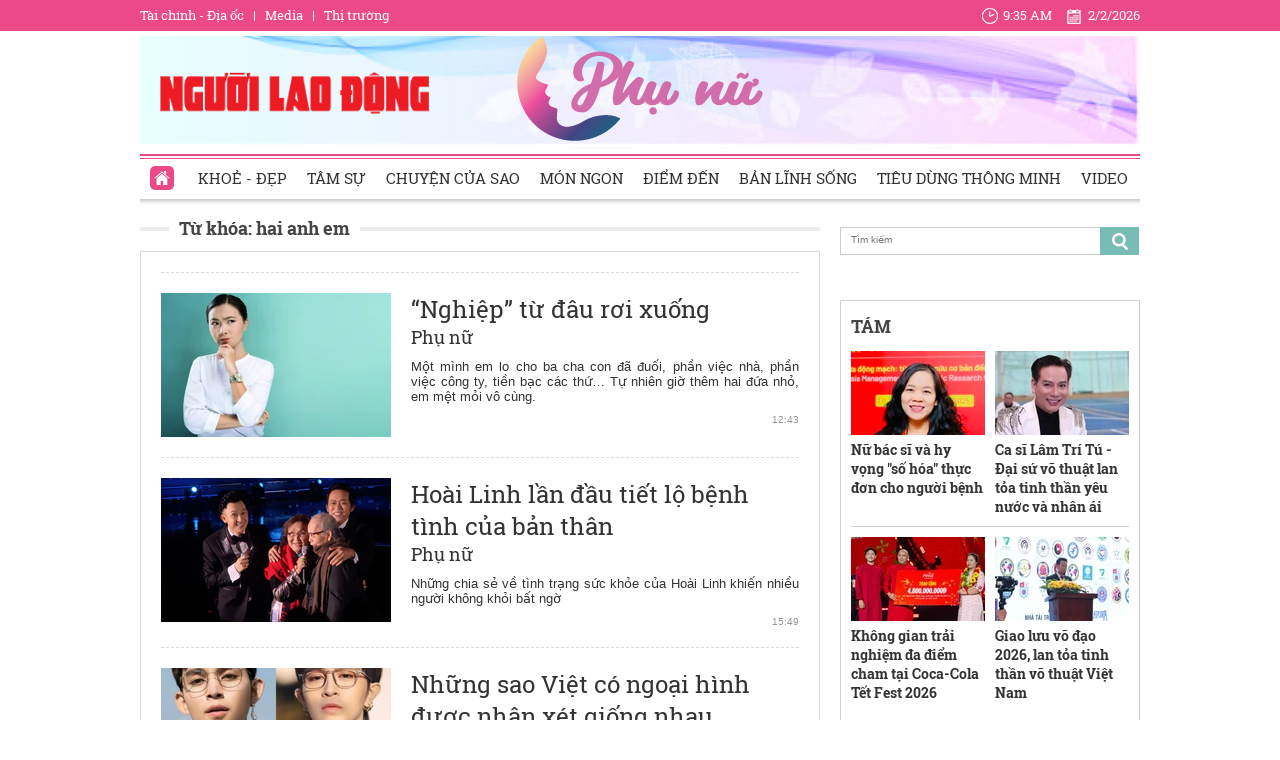

--- FILE ---
content_type: text/html; charset=utf-8
request_url: https://phunu.nld.com.vn/hai-anh-em.html
body_size: 15310
content:

<!DOCTYPE html>
<html lang="vi">
<head>
    <!-- DESKTOP LIVE HEADER CONFIG -->
        <meta name="google-site-verification" content="bmqrm3PnDa_o67l350-ha5w2RXwkPYS9WYwrUJU5rIA" />
    <!-- Robots -->
    <meta name="googlebot" content="noarchive" />
    <meta name="robots" content="index,follow,all" />

    <title>HAI ANH EM</title>
    <meta name="description" content="hai anh em" />
	<meta name="keywords" content="hai-anh-em" />
	<meta name="news_keywords" content="hai-anh-em" />
	<meta property="og:title" content="HAI ANH EM" />
	<meta property="og:description" content="hai anh em" />


    <meta name="author" content="phunu.nld.com.vn" />
    <meta name="copyright" content="Copyright &#xA9; 2014 by NLD.COM.VN" />
    <!-- Open Graph data -->
        <meta property="og:type" content="website" />
    <meta property="og:site_name" content="phunu.nld.com.vn" />
    <meta property="og:rich_attachment" content="true" />
    <meta property="og:url" content="https://phunu.nld.com.vn/hai-anh-em.html" />
        <meta property="og:image" content="https://static.mediacdn.vn/nld/web_images/nld1200x630.jpg" />
        <meta property="twitter:image" content="https://static.mediacdn.vn/nld/web_images/nld1200x630.jpg" />
        <meta property="og:image:type" content="image/png" />
    <meta property="twitter:card" content="summary_large_image" />
    <meta property="og:image:width" content="600" />
    <meta property="og:image:height" content="315" />

        <link rel="canonical" href="https://phunu.nld.com.vn/hai-anh-em.html" />
        <meta property="fb:app_id" content="1082878705098560" />

    

    <!-- DNS PREFETCH -->
    <meta http-equiv="x-dns-prefetch-control" content="on" />
    <link rel="dns-prefetch" href="https://static.mediacdn.vn/">
    <link rel="dns-prefetch" href="https://nld.mediacdn.vn">
    <link rel="dns-prefetch" href="https://videothumbs.mediacdn.vn/">
    <link rel="dns-prefetch" href="https://videothumbs-ext.mediacdn.vn/">

    

    <!-- FAVICON -->
    <link rel="shortcut icon" href="https://staticpress.mediacdn.vn/PhuNuNLD/Images/phunu-nld.ico" type="image/x-icon" />
    <meta name="GENERATOR" content="https://phunu.nld.com.vn" />

    <meta http-equiv="Content-Type" content="text/html; charset=utf-8" />
    <meta http-equiv="REFRESH" content="1800" />
    <meta http-equiv="audience" content="General">
    <meta http-equiv="content-language" content="vi" />
    <meta name="revisit-after" content="1 days">
    <meta name="RATING" content="GENERAL" />
    <!-- PAGE CONFIG -->
    
<meta name="format-detection" content="telephone=no" />
<meta name="format-detection" content="address=no" />

<script nonce="sclotusinnline" type="text/javascript">
    var _ADM_Channel = '%2fchuyen-trang-phu-nu%2ftag%2fhai-anh-em%2f';
</script>
<script nonce="sclotusinnline">
            var pageSettings = {
        DomainAPI: "https://comment.nld.com.vn",
        Domain: "https://phunu.nld.com.vn",
        DomainApiVote: "https://eth.cnnd.vn",
        sharefbApiDomain: "https://sharefb.cnnd.vn",
        videoplayer: "https://vcplayer.mediacdn.vn",
        VideoToken: "[base64]",
        ajaxDomain: "https://utils3.cnnd.vn",
        commentSiteName: "nguoilaodong",
        allowComment: "false",
        thumbDomain: "https://nld.mediacdn.vn",
        fb_appid: "1082878705098560",
        siteId: "196"
    }
</script>


    <script>
    (function (i, s, o, g, r, a, m) {
        i['GoogleAnalyticsObject'] = r; i[r] = i[r] || function () {
            (i[r].q = i[r].q || []).push(arguments)
        }, i[r].l = 1 * new Date(); a = s.createElement(o),
            m = s.getElementsByTagName(o)[0]; a.async = 1; a.src = g; m.parentNode.insertBefore(a, m)
    })(window, document, 'script', '//www.google-analytics.com/analytics.js', 'ga');

    ga('create', 'UA-4263013-39', 'auto');
    ga('send', 'pageview');

    ga('create', 'UA-4263013-16', 'auto', { 'name': 'pagenld' });
    ga('pagenld.send', 'pageview');
</script>
<script type="text/javascript">
    var page_title = document.title;
    var tracked_url = window.location.pathname + window.location.search + window.location.hash;
    var cate_path = '';
    if (cate_path.length > 0) {
        tracked_url = "/" + cate_path + tracked_url;
    }
</script>

<!-- Google tag (gtag.js) -->
<script async src="https://www.googletagmanager.com/gtag/js?id=G-H5EKJ5RK0S"></script>
<script>
    window.dataLayer = window.dataLayer || [];
    function gtag() { dataLayer.push(arguments); }
    gtag('js', new Date());

    gtag('config', 'G-H5EKJ5RK0S', {
        'page_title': page_title,
        'page_location': 'https://phunu.nld.com.vn' + tracked_url,
        'page_path': tracked_url
    });
</script>
<!-- Admicro Tag Manager -->
<script>
    (function (a, b, d, c, e) {
        a[c] = a[c] || [];
        a[c].push({ "atm.start": (new Date).getTime(), event: "atm.js" });
        a = b.getElementsByTagName(d)[0]; b = b.createElement(d); b.async = !0;
        b.src = "//deqik.com/tag/corejs/" + e + ".js"; a.parentNode.insertBefore(b, a)
    })(window, document, "script", "atmDataLayer", "ATMDLI290OGLR");</script>
<!-- End Admicro Tag Manager -->
<!-- Google tag (gtag.js) -->
<script async src="https://www.googletagmanager.com/gtag/js?id=G-9ST72G8Y5E"></script>
<script>
    window.dataLayer = window.dataLayer || [];
    function gtag() { dataLayer.push(arguments); }
    gtag('js', new Date());

    gtag('config', 'G-9ST72G8Y5E', {
        'page_title': page_title,
        'page_location': 'https://phunu.nld.com.vn' + tracked_url,
        'page_path': tracked_url
    });
</script>

<!-- AdAsia ATM -->
<script>
    var script_tag = document.createElement('script');
    script_tag.type = 'text/javascript';

    script_tag.src =
        '//storage.googleapis.com/adasia-ad-network-origin/library/avmLibrary.js';

    script_tag.async = true;
    script_tag.onload = function () {
        var adAsi = window.adAsi || adAsi,
            zoneList = [];
        adAsi.init(zoneList);
    };
    document.head.appendChild(script_tag);
</script>
<!-- End AdAsia ATM -->

<script type="application/javascript" src="//anymind360.com/js/3252/ats.js"></script>

<script async src="https://securepubads.g.doubleclick.net/tag/js/gpt.js"></script>
<script>
    window.googletag = window.googletag || { cmd: [] };
    googletag.cmd.push(function () {
        googletag.defineSlot('/93656639,22741067576/phunu.nld.com.vn/phunu.nld.com.vn_header', [[300, 250], [1000, 250]], 'div-gpt-ad-1654679715823-0').addService(googletag.pubads());
        googletag.defineSlot('/93656639,22741067576/phunu.nld.com.vn/phunu.nld.com.vn_footer_pc', [[300, 250], [650, 300]], 'div-gpt-ad-1654679689112-0').addService(googletag.pubads());
        googletag.defineSlot('/93656639,22741067576/phunu.nld.com.vn/phunu.nld.com.vn_inpage_mb', [[300, 600], [650, 250]], 'div-gpt-ad-1654679747808-0').addService(googletag.pubads());
        googletag.defineSlot('/93656639,22741067576/phunu.nld.com.vn/phunu.nld.com.vn_sapo_mb', [[650, 300], [300, 250]], 'div-gpt-ad-1654679782824-0').addService(googletag.pubads());
        googletag.defineSlot('/93656639,22741067576/phunu.nld.com.vn/phunu.nld.com.vn_right_pc', [300, 600], 'div-gpt-ad-1654679855547-0').addService(googletag.pubads());
        googletag.pubads().enableSingleRequest();
        googletag.enableServices();
    });
</script>
<!-- Google tag (gtag.js) -->
<script async src="https://www.googletagmanager.com/gtag/js?id=G-V4WR5E9WX3"></script>
<script>
    window.dataLayer = window.dataLayer || [];
    function gtag() { dataLayer.push(arguments); }
    gtag('js', new Date());

    gtag('config', 'G-V4WR5E9WX3', {
        'page_title': page_title,
        'page_location': 'https://phunu.nld.com.vn' + tracked_url,
        'page_path': tracked_url
    });
</script>

    



    
    

    <link rel="stylesheet" href="https://cdnjs.cloudflare.com/ajax/libs/font-awesome/6.4.0/css/all.min.css" integrity="sha512-iecdLmaskl7CVkqkXNQ/ZH/XLlvWZOJyj7Yy7tcenmpD1ypASozpmT/E0iPtmFIB46ZmdtAc9eNBvH0H/ZpiBw==" crossorigin="anonymous" referrerpolicy="no-referrer" />
    <link rel="stylesheet" href="https://static.mediacdn.vn/nld/phunu/min/phunu.main-29112023v1.min.css">



        

    
    <script type="text/javascript">
        var admicroAD = admicroAD || {};
        admicroAD.unit = admicroAD.unit || [];
        (function () { var a = document.createElement("script"); a.async = !0; a.type = "text/javascript"; a.onerror = function () { window.admerrorload = true; }; a.src = ("https:" == document.location.protocol ? "https:" : "http:") + "//media1.admicro.vn/core/admcore.js"; var b = document.getElementsByTagName("script")[0]; b.parentNode.insertBefore(a, b) })();
    </script>
    <script>
        (function () {
            function d(b, c, e) { var a = document.createElement("script"); a.type = "text/javascript"; a.async = !0; a.src = b; 2 <= arguments.length && (a.onload = c, a.onreadystatechange = function () { 4 != a.readyState && "complete" != a.readyState || c() }); a.onerror = function () { if ("undefined" != typeof e) try { e() } catch (g) { } }; document.getElementsByTagName("head")[0].appendChild(a) } function f() {
                if ("undefined" == typeof window.ADMStorageFileCDN) setTimeout(function () { f() }, 500); else if ("undefined" != typeof window.ADMStorageFileCDN.corejs &&
                    "undefined" != typeof window.ADMStorageFileCDN.chkCorejs && 0 == window.ADMStorageFileCDN.chkCorejs) if (window.ADMStorageFileCDN.chkCorejs = !0, "string" == typeof window.ADMStorageFileCDN.corejs) d(window.ADMStorageFileCDN.corejs); else if ("undefined" != typeof window.ADMStorageFileCDN.corejs) for (var b = 0, c = window.ADMStorageFileCDN.corejs.length; b < c; b++)d(window.ADMStorageFileCDN.corejs[b])
            } f()
        })();
    </script>
    <script async src="https://media1.admicro.vn/core/adm_tracking.js?v=1" type="text/javascript"></script>
    <script async src="https://static.amcdn.vn/tka/cdn.js" type="text/javascript"></script>
    <script>
        var arfAsync = arfAsync || [];
    </script>
    <script id="arf-core-js" onerror="window.arferrorload=true;" src="//media1.admicro.vn/cms/Arf.min.js" async></script>
    <script>
        (function () {
            var img = new Image();
            var pt = (document.location.protocol == "https:" ? "https:" : "http:");
            img.src = pt + '//lg1.logging.admicro.vn/ftest?url=' + encodeURIComponent(document.URL);
            var img1 = new Image();
            img1.src = pt + '//amcdn.vn/ftest?url=' + encodeURIComponent(document.URL);
        })();
    </script>

</head>
<body>
    <div class="top-header">
    <div class="w1000">
        <ul class="menu-top-header">

            <li><a target="_blank" rel="nofollow" href="https://diaoc.nld.com.vn/" title="Tài chính - Địa ốc">Tài chính - Địa ốc</a></li>
            <li class="border"></li>
            <li><a target="_blank" rel="nofollow" href="https://tv.nld.com.vn/" title="Media">Media</a></li>
            <li class="border"></li>
            <li><a target="_blank" rel="nofollow" href="https://thitruong.nld.com.vn/" title="Thị trường">Thị trường</a></li>
        </ul>

        <div class="clock-header" id="miniclock">
            <span class="clock-time"><i class="sprite"></i><label id="time"></label></span> <span class="clock-date">
                <i class="sprite"></i><label id="date"></label>
            </span>
        </div>

    </div>
</div>
<script type="text/javascript">
    (runinit = window.runinit || []).push(function () {
        function setDateTime() {
            var d = new Date();
            var dayString = d.getDate() + "/" + (d.getMonth() + 1) + "/" + d.getFullYear();
            var timeString = d.toLocaleTimeString('en-US', {
                hour: 'numeric', minute: 'numeric', hour12: true
            })

            $("#date").html(dayString);
            $("#time").html(timeString);
        }
        setDateTime();
        setInterval(setDateTime, 30000);
    });
</script>

    <div class="container w1000">
        <header class="header">
    <div class="mid-header">
        <a class="logo-nld" href="https://nld.com.vn/" target="_blank"></a>
        <h1><a class="logo-top" title="Chuyên trang phụ nữ | Báo Người Lao Động Online" href="/"></a></h1>
    </div>
    <div class="menu-header">
        <ul id="menu">
            <li id="ZoneHome" class="active"><a href="/" title="Home"><i class=" menu-ico ico-home"></i></a></li>
            <li><a href="/lam-dep.htm" title="Khoẻ - Đẹp">Khoẻ - Đẹp</a></li>
            <li><a href="/tam-su.htm" title="Tâm sự">Tâm sự</a></li>
            <li><a href="/chuyen-cua-sao.htm" title="Chuyện của Sao">Chuyện của Sao</a></li>
            <li><a href="/mon-ngon.htm" title="Món ngon">Món ngon</a></li>
            <li><a href="/diem-den.htm" title="Điểm đến">Điểm đến</a></li>
            <li><a href="/ban-linh-song.htm" title="Bản lĩnh sống">Bản lĩnh sống</a></li>
            <li><a href="/tieu-dung-thong-minh.htm" title="Tiêu dùng thông minh">Tiêu dùng thông minh</a></li>
            <li><a href="/video-clip.htm" title="Video">Video</a></li>
        </ul>

    </div>
</header>
        <div class="clear" style="float: left;width: 100%;padding:5px 0px">
            <center>
                    <zone id="jjjbni9z"></zone>
    <script>
        arfAsync.push("jjjbni9z");
    </script>

            </center>
        </div>
        <main class="main" style="clear: both;">
            


    <div class="layout__page">

        <div class="layout__pmain">
            <div class="box-category-top custom-tag">
                <h2>
                    <a class="box-category-title" href="javascript:void(0)" title="Từ khóa: hai anh em">
                        Từ khóa: hai anh em
                    </a>
                </h2>
            </div>
                <div class="list__news">
                    <div class="box-category" data-layout="8" data-key="keycd">
                        <div class="box-category-middle" id="boxnews">
                            
        <div class="box-category-item" data-id="20210323140312365">
                <a class="box-category-link-with-avatar img-resize" href="/chuyen-trang-phu-nu/nghiep-tu-dau-roi-xuong-20210323140312365.htm" title="&#x201C;Nghi&#x1EC7;p&#x201D; t&#x1EEB; &#x111;&#xE2;u r&#x1A1;i xu&#x1ED1;ng" data-id="20210323140312365">
                    <img loading="lazy" src="https://nld.mediacdn.vn/zoom/230_144/291774122806476800/2021/3/23/pncn8-nghiep-tu-dau-111616038513-16164827811811397579159.jpg" alt="“Nghiệp” từ đ&#226;u rơi xuống" width="230" height="144" class="box-category-avatar lazy" />
                </a>

            <div class="box-category-content">
                <h3 class="box-category-title-text">
                    <a data-type="title" data-linktype="newsdetail" data-id="20210323140312365" class="box-category-link-title" data-newstype="0" href="/chuyen-trang-phu-nu/nghiep-tu-dau-roi-xuong-20210323140312365.htm" title="&#x201C;Nghi&#x1EC7;p&#x201D; t&#x1EEB; &#x111;&#xE2;u r&#x1A1;i xu&#x1ED1;ng">&#x201C;Nghi&#x1EC7;p&#x201D; t&#x1EEB; &#x111;&#xE2;u r&#x1A1;i xu&#x1ED1;ng</a>
                </h3>
                <a class="box-category-category" href="/" title="Ph&#x1EE5; n&#x1EEF;">Ph&#x1EE5; n&#x1EEF;</a>
                <span class="box-category-time time-ago" title="12:43">12:43</span>
                <p data-type="sapo" class="box-category-sapo" data-trimline="4">M&#x1ED9;t m&#xEC;nh em lo cho ba cha con &#x111;&#xE3; &#x111;u&#x1ED1;i, ph&#x1EA7;n vi&#x1EC7;c nh&#xE0;, ph&#x1EA7;n vi&#x1EC7;c c&#xF4;ng ty, ti&#x1EC1;n b&#x1EA1;c c&#xE1;c th&#x1EE9;&#x2026; T&#x1EF1; nhi&#xEA;n gi&#x1EDD; th&#xEA;m hai &#x111;&#x1EE9;a nh&#x1ECF;, em m&#x1EC7;t m&#x1ECF;i v&#xF4; c&#xF9;ng.</p>
            </div>
        </div>
        <div class="box-category-item" data-id="2020122510281442">
                <a class="box-category-link-with-avatar img-resize" href="/chuyen-trang-phu-nu/hoai-linh-lan-dau-tiet-lo-benh-tinh-cua-ban-than-2020122510281442.htm" title="Ho&#xE0;i Linh l&#x1EA7;n &#x111;&#x1EA7;u ti&#x1EBF;t l&#x1ED9; b&#x1EC7;nh t&#xEC;nh c&#x1EE7;a b&#x1EA3;n th&#xE2;n" data-id="2020122510281442">
                    <img loading="lazy" src="https://nld.mediacdn.vn/zoom/230_144/2020/12/25/photo-2-16088667227131165659915.png" alt="Ho&#224;i Linh lần đầu tiết lộ bệnh t&#236;nh của bản th&#226;n" width="230" height="144" class="box-category-avatar lazy" />
                </a>

            <div class="box-category-content">
                <h3 class="box-category-title-text">
                    <a data-type="title" data-linktype="newsdetail" data-id="2020122510281442" class="box-category-link-title" data-newstype="0" href="/chuyen-trang-phu-nu/hoai-linh-lan-dau-tiet-lo-benh-tinh-cua-ban-than-2020122510281442.htm" title="Ho&#xE0;i Linh l&#x1EA7;n &#x111;&#x1EA7;u ti&#x1EBF;t l&#x1ED9; b&#x1EC7;nh t&#xEC;nh c&#x1EE7;a b&#x1EA3;n th&#xE2;n">Ho&#xE0;i Linh l&#x1EA7;n &#x111;&#x1EA7;u ti&#x1EBF;t l&#x1ED9; b&#x1EC7;nh t&#xEC;nh c&#x1EE7;a b&#x1EA3;n th&#xE2;n</a>
                </h3>
                <a class="box-category-category" href="/" title="Ph&#x1EE5; n&#x1EEF;">Ph&#x1EE5; n&#x1EEF;</a>
                <span class="box-category-time time-ago" title="15:49">15:49</span>
                <p data-type="sapo" class="box-category-sapo" data-trimline="4">Nh&#x1EEF;ng chia s&#x1EBB; v&#x1EC1; t&#xEC;nh tr&#x1EA1;ng s&#x1EE9;c kh&#x1ECF;e c&#x1EE7;a Ho&#xE0;i Linh khi&#x1EBF;n nhi&#x1EC1;u ng&#x1B0;&#x1EDD;i kh&#xF4;ng kh&#x1ECF;i b&#x1EA5;t ng&#x1EDD;</p>
            </div>
        </div>
        <div class="box-category-item" data-id="2020092115415453">
                <a class="box-category-link-with-avatar img-resize" href="/chuyen-trang-phu-nu/nhung-sao-viet-co-ngoai-hinh-duoc-nhan-xet-giong-nhau-2020092115415453.htm" title="Nh&#x1EEF;ng sao Vi&#x1EC7;t c&#xF3; ngo&#x1EA1;i h&#xEC;nh &#x111;&#x1B0;&#x1EE3;c nh&#x1EAD;n x&#xE9;t gi&#x1ED1;ng nhau" data-id="2020092115415453">
                    <img loading="lazy" src="https://nld.mediacdn.vn/zoom/230_144/2020/9/21/photo-7-1600677515197108716676.jpg" alt="Những sao Việt c&#243; ngoại h&#236;nh được nhận x&#233;t giống nhau" width="230" height="144" class="box-category-avatar lazy" />
                </a>

            <div class="box-category-content">
                <h3 class="box-category-title-text">
                    <a data-type="title" data-linktype="newsdetail" data-id="2020092115415453" class="box-category-link-title" data-newstype="0" href="/chuyen-trang-phu-nu/nhung-sao-viet-co-ngoai-hinh-duoc-nhan-xet-giong-nhau-2020092115415453.htm" title="Nh&#x1EEF;ng sao Vi&#x1EC7;t c&#xF3; ngo&#x1EA1;i h&#xEC;nh &#x111;&#x1B0;&#x1EE3;c nh&#x1EAD;n x&#xE9;t gi&#x1ED1;ng nhau">Nh&#x1EEF;ng sao Vi&#x1EC7;t c&#xF3; ngo&#x1EA1;i h&#xEC;nh &#x111;&#x1B0;&#x1EE3;c nh&#x1EAD;n x&#xE9;t gi&#x1ED1;ng nhau</a>
                </h3>
                <a class="box-category-category" href="/" title="Ph&#x1EE5; n&#x1EEF;">Ph&#x1EE5; n&#x1EEF;</a>
                <span class="box-category-time time-ago" title="14:04">14:04</span>
                <p data-type="sapo" class="box-category-sapo" data-trimline="4">Tr&#x1B0;&#x1EDB;c khi MC L&#x1EA1;i V&#x103;n S&#xE2;m v&#xE0; rapper Wowy &#x111;&#x1B0;&#x1EE3;c nh&#x1EAD;n x&#xE9;t gi&#x1ED1;ng nhau nh&#x1B0; hai anh em, nhi&#x1EC1;u c&#x1EB7;p sao Vi&#x1EC7;t kh&#xE1;c c&#x169;ng g&#xE2;y ch&#xFA; &#xFD; v&#x1EDB;i ngo&#x1EA1;i h&#xEC;nh t&#x1B0;&#x1A1;ng &#x111;&#x1ED3;ng.</p>
            </div>
        </div>
        <div class="box-category-item" data-id="20200728130911697">
                <a class="box-category-link-with-avatar img-resize" href="/chuyen-trang-phu-nu/vo-nguoi-ta-den-cong-so-danh-ghen-20200728130911697.htm" title="&quot;V&#x1EE3; ng&#x1B0;&#x1EDD;i ta&quot; &#x111;&#x1EBF;n c&#xF4;ng s&#x1EDF; &#x111;&#xE1;nh ghen" data-id="20200728130911697">
                    <img loading="lazy" src="https://nld.mediacdn.vn/zoom/230_144/2020/7/28/rac-roi-noi-cong-so681595177687-15959162751101106505564.jpg" alt="&quot;Vợ người ta&quot; đến c&#244;ng sở đ&#225;nh ghen" width="230" height="144" class="box-category-avatar lazy" />
                </a>

            <div class="box-category-content">
                <h3 class="box-category-title-text">
                    <a data-type="title" data-linktype="newsdetail" data-id="20200728130911697" class="box-category-link-title" data-newstype="0" href="/chuyen-trang-phu-nu/vo-nguoi-ta-den-cong-so-danh-ghen-20200728130911697.htm" title="&quot;V&#x1EE3; ng&#x1B0;&#x1EDD;i ta&quot; &#x111;&#x1EBF;n c&#xF4;ng s&#x1EDF; &#x111;&#xE1;nh ghen">&quot;V&#x1EE3; ng&#x1B0;&#x1EDD;i ta&quot; &#x111;&#x1EBF;n c&#xF4;ng s&#x1EDF; &#x111;&#xE1;nh ghen</a>
                </h3>
                <a class="box-category-category" href="/" title="Ph&#x1EE5; n&#x1EEF;">Ph&#x1EE5; n&#x1EEF;</a>
                <span class="box-category-time time-ago" title="12:25">12:25</span>
                <p data-type="sapo" class="box-category-sapo" data-trimline="4">Ph&#x1EE5; n&#x1EEF; c&#xF2;n &#x111;&#x1ED9;c th&#xE2;n m&#xE0; d&#x1EC5; d&#xE3;i &#x111;&#xF9;a c&#x1EE3;t, va ch&#x1EA1;m, g&#x1EA7;n g&#x169;i v&#x1EDB;i ng&#x1B0;&#x1EDD;i kh&#xE1;c ph&#xE1;i r&#x1EA5;t d&#x1EC5; b&#x1ECB; &#xE1;c c&#x1EA3;m. Ch&#x1B0;a k&#x1EC3;, m&#x1ED9;t khi &#x111;&#xE3; d&#xE2;y v&#xE0;o c&#xE1;c anh c&#xF3; v&#x1EE3;, e c&#xF3; ng&#xE0;y mang v&#x1EA1; ch&#x1EE9; ch&#x1EB3;ng &#x111;&#xF9;a.</p>
            </div>
        </div>
        <div class="box-category-item" data-id="20200413125231465">
                <a class="box-category-link-with-avatar img-resize" href="/chuyen-trang-phu-nu/quoc-truong-midu-hoan-hao-lam-chong-co-ay-se-hanh-phuc-20200413125231465.htm" title="Qu&#x1ED1;c Tr&#x1B0;&#x1EDD;ng: &#x27;Midu ho&#xE0;n h&#x1EA3;o, l&#xE0;m ch&#x1ED3;ng c&#xF4; &#x1EA5;y s&#x1EBD; h&#x1EA1;nh ph&#xFA;c&#x27;" data-id="20200413125231465">
                    <img loading="lazy" src="https://nld.mediacdn.vn/zoom/230_144/2020/4/13/photo-1-15867568944951937004782.jpg" alt="Quốc Trường: &#39;Midu ho&#224;n hảo, l&#224;m chồng c&#244; ấy sẽ hạnh ph&#250;c&#39;" width="230" height="144" class="box-category-avatar lazy" />
                </a>

            <div class="box-category-content">
                <h3 class="box-category-title-text">
                    <a data-type="title" data-linktype="newsdetail" data-id="20200413125231465" class="box-category-link-title" data-newstype="0" href="/chuyen-trang-phu-nu/quoc-truong-midu-hoan-hao-lam-chong-co-ay-se-hanh-phuc-20200413125231465.htm" title="Qu&#x1ED1;c Tr&#x1B0;&#x1EDD;ng: &#x27;Midu ho&#xE0;n h&#x1EA3;o, l&#xE0;m ch&#x1ED3;ng c&#xF4; &#x1EA5;y s&#x1EBD; h&#x1EA1;nh ph&#xFA;c&#x27;">Qu&#x1ED1;c Tr&#x1B0;&#x1EDD;ng: &#x27;Midu ho&#xE0;n h&#x1EA3;o, l&#xE0;m ch&#x1ED3;ng c&#xF4; &#x1EA5;y s&#x1EBD; h&#x1EA1;nh ph&#xFA;c&#x27;</a>
                </h3>
                <a class="box-category-category" href="/" title="Ph&#x1EE5; n&#x1EEF;">Ph&#x1EE5; n&#x1EEF;</a>
                <span class="box-category-time time-ago" title="15:01">15:01</span>
                <p data-type="sapo" class="box-category-sapo" data-trimline="4">Nam di&#x1EC5;n vi&#xEA;n cho bi&#x1EBF;t ai l&#xE0; ng&#x1B0;&#x1EDD;i y&#xEA;u hay ch&#x1ED3;ng Midu &#x111;&#x1EC1;u s&#x1EBD; r&#x1EA5;t h&#x1EA1;nh ph&#xFA;c.</p>
            </div>
        </div>
        <div class="box-category-item" data-id="20200317131553639">
                <a class="box-category-link-with-avatar img-resize" href="/chuyen-trang-phu-nu/nhung-cap-song-sinh-dang-yeu-cua-sao-hollywood-20200317131553639.htm" title="Nh&#x1EEF;ng c&#x1EB7;p song sinh &#x111;&#xE1;ng y&#xEA;u c&#x1EE7;a sao Hollywood" data-id="20200317131553639">
                    <img loading="lazy" src="https://nld.mediacdn.vn/zoom/230_144/2020/4/3/photo-1-15844249472791784905582-1585897371045854729786.png" alt="Những cặp song sinh đ&#225;ng y&#234;u của sao Hollywood" width="230" height="144" class="box-category-avatar lazy" />
                </a>

            <div class="box-category-content">
                <h3 class="box-category-title-text">
                    <a data-type="title" data-linktype="newsdetail" data-id="20200317131553639" class="box-category-link-title" data-newstype="0" href="/chuyen-trang-phu-nu/nhung-cap-song-sinh-dang-yeu-cua-sao-hollywood-20200317131553639.htm" title="Nh&#x1EEF;ng c&#x1EB7;p song sinh &#x111;&#xE1;ng y&#xEA;u c&#x1EE7;a sao Hollywood">Nh&#x1EEF;ng c&#x1EB7;p song sinh &#x111;&#xE1;ng y&#xEA;u c&#x1EE7;a sao Hollywood</a>
                </h3>
                <a class="box-category-category" href="/" title="Ph&#x1EE5; n&#x1EEF;">Ph&#x1EE5; n&#x1EEF;</a>
                <span class="box-category-time time-ago" title="14:03">14:03</span>
                <p data-type="sapo" class="box-category-sapo" data-trimline="4">Ca&#x301;c c&#x103;&#x323;p song sinh cu&#x309;a sao Hollywood khi&#xEA;&#x301;n fan &quot;tan cha&#x309;y&quot; vi&#x300; ne&#x301;t &#x111;a&#x301;ng y&#xEA;u va&#x300; sa&#x300;nh &#x111;i&#xEA;&#x323;u.</p>
            </div>
        </div>
        <div class="box-category-item" data-id="20200306103944051">
                <a class="box-category-link-with-avatar img-resize" href="/tam-su/sap-ly-hon-thay-con-lai-chay-nuoc-mat-20200306103944051.htm" title="S&#x1EAF;p ly h&#xF4;n, th&#x1EA5;y con l&#x1EA1;i ch&#x1EA3;y n&#x1B0;&#x1EDB;c m&#x1EAF;t" data-id="20200306103944051">
                    <img loading="lazy" src="https://nld.mediacdn.vn/zoom/230_144/2020/3/6/photo-1-1583465768146146596849.jpg" alt="Sắp ly h&#244;n, thấy con lại chảy nước mắt" width="230" height="144" class="box-category-avatar lazy" />
                </a>

            <div class="box-category-content">
                <h3 class="box-category-title-text">
                    <a data-type="title" data-linktype="newsdetail" data-id="20200306103944051" class="box-category-link-title" data-newstype="0" href="/tam-su/sap-ly-hon-thay-con-lai-chay-nuoc-mat-20200306103944051.htm" title="S&#x1EAF;p ly h&#xF4;n, th&#x1EA5;y con l&#x1EA1;i ch&#x1EA3;y n&#x1B0;&#x1EDB;c m&#x1EAF;t">S&#x1EAF;p ly h&#xF4;n, th&#x1EA5;y con l&#x1EA1;i ch&#x1EA3;y n&#x1B0;&#x1EDB;c m&#x1EAF;t</a>
                </h3>
                <a class="box-category-category" href="/tam-su.htm" title="T&#xE2;m s&#x1EF1;">T&#xE2;m s&#x1EF1;</a>
                <span class="box-category-time time-ago" title="16:13">16:13</span>
                <p data-type="sapo" class="box-category-sapo" data-trimline="4">Em &#x111;&#xE3; d&#x1EE9;t kho&#xE1;t trong chuy&#x1EC7;n ly h&#xF4;n, kh&#xF4;ng c&#xF2;n t&#xEC;nh c&#x1EA3;m, quan h&#x1EC7; gi&#x1EEF;a v&#x1EE3; ch&#x1ED3;ng &#x111;&#xE3; &#x111;&#x1ED5; v&#x1EE1; nghi&#xEA;m tr&#x1ECD;ng. Em c&#x169;ng &#x111;ang c&#x1ED1; g&#x1EAF;ng l&#xE0;m quen v&#x1EDB;i c&#x1EA3;nh s&#x1ED1;ng m&#x1ED9;t m&#xEC;nh, t&#x1EF1; lo l&#x1EA5;y m&#x1ECD;i vi&#x1EC7;c. Nh&#x1B0;ng...</p>
            </div>
        </div>
        <div class="box-category-item" data-id="20191107115556212">
                <a class="box-category-link-with-avatar img-resize" href="/tam-su/vo-loi-ca-the-gioi-mang-ve-nha-anh-20191107115556212.htm" title="V&#x1EE3; l&#xF4;i c&#x1EA3; th&#x1EBF; gi&#x1EDB;i m&#x1EA1;ng v&#x1EC1; nh&#xE0; anh" data-id="20191107115556212">
                    <img loading="lazy" src="https://nld.mediacdn.vn/zoom/230_144/2019/11/7/photo-1-1573102238854373722738.jpg" alt="Vợ l&#244;i cả thế giới mạng về nh&#224; anh" width="230" height="144" class="box-category-avatar lazy" />
                </a>

            <div class="box-category-content">
                <h3 class="box-category-title-text">
                    <a data-type="title" data-linktype="newsdetail" data-id="20191107115556212" class="box-category-link-title" data-newstype="0" href="/tam-su/vo-loi-ca-the-gioi-mang-ve-nha-anh-20191107115556212.htm" title="V&#x1EE3; l&#xF4;i c&#x1EA3; th&#x1EBF; gi&#x1EDB;i m&#x1EA1;ng v&#x1EC1; nh&#xE0; anh">V&#x1EE3; l&#xF4;i c&#x1EA3; th&#x1EBF; gi&#x1EDB;i m&#x1EA1;ng v&#x1EC1; nh&#xE0; anh</a>
                </h3>
                <a class="box-category-category" href="/tam-su.htm" title="T&#xE2;m s&#x1EF1;">T&#xE2;m s&#x1EF1;</a>
                <span class="box-category-time time-ago" title="23:13">23:13</span>
                <p data-type="sapo" class="box-category-sapo" data-trimline="4">C&#xF3; nh&#x1EEF;ng bu&#x1ED5;i t&#x1ED1;i nh&#xE0; anh b&#x1ED7;ng th&#xE0;nh chi&#x1EBF;n tr&#x1B0;&#x1EDD;ng, b&#x1EA5;t c&#x1EE9; chuy&#x1EC7;n g&#xEC; c&#x169;ng th&#xE0;nh chuy&#x1EC7;n nh&#xE0; m&#xEC;nh. C&#x1EA3; ng&#xE0;y &#x1EDF; c&#x1A1; quan &#x111;&#xE3; m&#x1EC7;t, v&#x1EC1; nh&#xE0; mu&#x1ED1;n &#x111;&#x1B0;&#x1EE3;c ngh&#x1EC9; ng&#x1A1;i t&#xED; c&#x169;ng kh&#xF4;ng &#x111;&#x1B0;&#x1EE3;c.</p>
            </div>
        </div>
        <div class="box-category-item" data-id="20191129124844034">
                <a class="box-category-link-with-avatar img-resize" href="/tam-su/day-vo-hay-vo-day-20191129124844034.htm" title="D&#x1EA1;y v&#x1EE3; hay v&#x1EE3; d&#x1EA1;y" data-id="20191129124844034">
                    <img loading="lazy" src="https://nld.mediacdn.vn/zoom/230_144/2019/11/29/photo-1-1575006186508272250973.png" alt="Dạy vợ hay vợ dạy" width="230" height="144" class="box-category-avatar lazy" />
                </a>

            <div class="box-category-content">
                <h3 class="box-category-title-text">
                    <a data-type="title" data-linktype="newsdetail" data-id="20191129124844034" class="box-category-link-title" data-newstype="0" href="/tam-su/day-vo-hay-vo-day-20191129124844034.htm" title="D&#x1EA1;y v&#x1EE3; hay v&#x1EE3; d&#x1EA1;y">D&#x1EA1;y v&#x1EE3; hay v&#x1EE3; d&#x1EA1;y</a>
                </h3>
                <a class="box-category-category" href="/tam-su.htm" title="T&#xE2;m s&#x1EF1;">T&#xE2;m s&#x1EF1;</a>
                <span class="box-category-time time-ago" title="22:50">22:50</span>
                <p data-type="sapo" class="box-category-sapo" data-trimline="4">Th&#x1EDD;i nay, chuy&#x1EC7;n &#x111;&#xE0;n &#xF4;ng d&#x1EA1;y v&#x1EE3; lu&#xF4;n l&#xE0; v&#x1EA5;n &#x111;&#x1EC1; nh&#x1EA1;y c&#x1EA3;m, b&#x1ECB; l&#xEA;n &#xE1;n. &#x110;&#xE0;n b&#xE0; d&#x1EA1;y ch&#x1ED3;ng, c&#xF3; v&#x1EBB; nh&#x1B0; d&#x1EC5; &#x111;&#x1B0;&#x1EE3;c ch&#x1EA5;p nh&#x1EAD;n h&#x1A1;n.</p>
            </div>
        </div>

                        </div>
                    </div>
                    <div style="text-align: center">
    <center>
        <img src="https://cafefcdn.com/web_images/loader.gif" id="IconLoadListDetail" style="margin-top: 10px; clear: both; margin-bottom: 10px; width: 16px; height: 16px; float: none; display: none;">
    </center>
</div>
                    <a href="javascript:void(0)" rel="nofollow" class="view-more" id="loadmore" data-key="hai-anh-em" data-index="2" data-zone="1961427">XEM THÊM</a>
                </div>
        </div>
        <div class="layout__psub">
            <div class="search-top sprite mb15">
                <input type="text" placeholder="Tìm kiếm" onfocus="InputFocus('Tìm kiếm',this)" onblur="InputBlur('Tìm kiếm',this)" onkeypress="javascript:if(event.keyCode==13) OnSearchClick();" id="txtSearch">
                <a href="javascript:void(0)" rel="nofollow" class="bt-search" onclick="OnSearchClick()">
                </a>
            </div>
            <div class="clear" style="width: 100%; padding: 5px 0px">
                <center>
                        <zone id="jm1vfrid"></zone>
    <script>
        arfAsync.push("jm1vfrid");
    </script>

                        <zone id="jjjboti2"></zone>
    <script>
        arfAsync.push("jjjboti2");
    </script>

                </center>
            </div>
            <div class="box-right">
                
<div class="box-category" data-layout="4" data-key="siteid196:newsinzone:zone1961427">
        <div class="box-category-top">
            <h2>
                <a class="box-category-title" href="javascript:void(0)" title="T&#xC1;M">
                    T&#xC1;M
                </a>
            </h2>

        </div>
    <div class="box-category-middle">
        <div class="swiper home-r-sw">
            <div class="swiper-wrapper">
                        <div class="swiper-slide">
                            <div class="box-layout">
                                    <div class="box-category-item">
                                            <a class="box-category-link-with-avatar img-resize" href="/nu-bac-si-va-hy-vong-so-hoa-thuc-don-cho-nguoi-benh-196260202142512057.htm" title="N&#x1EEF; b&#xE1;c s&#x129; v&#xE0; hy v&#x1ECD;ng &quot;s&#x1ED1; h&#xF3;a&quot; th&#x1EF1;c &#x111;&#x1A1;n cho ng&#x1B0;&#x1EDD;i b&#x1EC7;nh" data-id="196260202142512057">
                                                <img loading="lazy" src="https://nld.mediacdn.vn/zoom/134_84/291774122806476800/2026/2/2/s2-17700169476641111852606-0-0-445-712-crop-17700170516302099804392.jpg" alt="Nữ b&#225;c sĩ v&#224; hy vọng &quot;số h&#243;a&quot; thực đơn cho người bệnh" width="134" height="84" class="box-category-avatar lazy" />
                                            </a>

                                        <div class="box-category-content">
                                            <h3 class="box-category-title-text">
                                                <a data-type="title" data-linktype="newsdetail" data-id="196260202142512057" class="box-category-link-title" data-newstype="0" href="/nu-bac-si-va-hy-vong-so-hoa-thuc-don-cho-nguoi-benh-196260202142512057.htm" title="N&#x1EEF; b&#xE1;c s&#x129; v&#xE0; hy v&#x1ECD;ng &quot;s&#x1ED1; h&#xF3;a&quot; th&#x1EF1;c &#x111;&#x1A1;n cho ng&#x1B0;&#x1EDD;i b&#x1EC7;nh">N&#x1EEF; b&#xE1;c s&#x129; v&#xE0; hy v&#x1ECD;ng &quot;s&#x1ED1; h&#xF3;a&quot; th&#x1EF1;c &#x111;&#x1A1;n cho ng&#x1B0;&#x1EDD;i b&#x1EC7;nh</a>
                                            </h3>
                                            <a class="box-category-category" href="/diem-den.htm" title="&#x110;i&#x1EC3;m &#x111;&#x1EBF;n">&#x110;i&#x1EC3;m &#x111;&#x1EBF;n</a>
                                            <span class="box-category-time time-ago" title="14:39">14:39</span>
                                            <p data-type="sapo" class="box-category-sapo" data-trimline="4">M&#x1ED7;i bu&#x1ED5;i s&#xE1;ng, t&#x1EA1;i ph&#xF2;ng kh&#xE1;m tim m&#x1EA1;ch, BS CKII B&#xF9;i Cao M&#x1EF9; &#xC1;i th&#x103;m kh&#xE1;m t&#x1EEB; 60 -70 ca b&#x1EC7;nh. Nh&#x1B0; v&#x1EAD;y, m&#x1ED7;i ca ch&#x1EC9; c&#xF3; 5 ph&#xFA;t &#x111;&#x1EC3; v&#x1EEB;a th&#x103;m kh&#xE1;m, v&#x1EEB;a &#x111;&#x1B0;&#x1EE3;c t&#x1B0; v&#x1EA5;n.</p>
                                        </div>
                                    </div>
                                    <div class="box-category-item">
                                            <a class="box-category-link-with-avatar img-resize" href="/ca-si-lam-tri-tu-dai-su-vo-thuat-lan-toa-tinh-than-yeu-nuoc-va-nhan-ai-196260202142937506.htm" title="Ca s&#x129; L&#xE2;m Tr&#xED; T&#xFA; - &#x110;&#x1EA1;i s&#x1EE9; v&#xF5; thu&#x1EAD;t lan t&#x1ECF;a tinh th&#x1EA7;n y&#xEA;u n&#x1B0;&#x1EDB;c v&#xE0; nh&#xE2;n &#xE1;i" data-id="196260202142937506">
                                                <img loading="lazy" src="https://nld.mediacdn.vn/zoom/134_84/291774122806476800/2026/2/2/hinh-1-1770016937328655110680-0-0-977-1563-crop-17700173251441279262162.jpg" alt="Ca sĩ L&#226;m Tr&#237; T&#250; - Đại sứ v&#245; thuật lan tỏa tinh thần y&#234;u nước v&#224; nh&#226;n &#225;i" width="134" height="84" class="box-category-avatar lazy" />
                                            </a>

                                        <div class="box-category-content">
                                            <h3 class="box-category-title-text">
                                                <a data-type="title" data-linktype="newsdetail" data-id="196260202142937506" class="box-category-link-title" data-newstype="0" href="/ca-si-lam-tri-tu-dai-su-vo-thuat-lan-toa-tinh-than-yeu-nuoc-va-nhan-ai-196260202142937506.htm" title="Ca s&#x129; L&#xE2;m Tr&#xED; T&#xFA; - &#x110;&#x1EA1;i s&#x1EE9; v&#xF5; thu&#x1EAD;t lan t&#x1ECF;a tinh th&#x1EA7;n y&#xEA;u n&#x1B0;&#x1EDB;c v&#xE0; nh&#xE2;n &#xE1;i">Ca s&#x129; L&#xE2;m Tr&#xED; T&#xFA; - &#x110;&#x1EA1;i s&#x1EE9; v&#xF5; thu&#x1EAD;t lan t&#x1ECF;a tinh th&#x1EA7;n y&#xEA;u n&#x1B0;&#x1EDB;c v&#xE0; nh&#xE2;n &#xE1;i</a>
                                            </h3>
                                            <a class="box-category-category" href="/chuyen-cua-sao.htm" title="Chuy&#x1EC7;n c&#x1EE7;a Sao">Chuy&#x1EC7;n c&#x1EE7;a Sao</a>
                                            <span class="box-category-time time-ago" title="14:37">14:37</span>
                                            <p data-type="sapo" class="box-category-sapo" data-trimline="4">Ca s&#x129; L&#xE2;m Tr&#xED; T&#xFA; bi&#x1EC3;u di&#x1EC5;n trong ch&#x1B0;&#x1A1;ng tr&#xEC;nh Giao l&#x1B0;u V&#xF5; &#x111;&#x1EA1;o t&#x1EA1;i TPHCM, thu h&#xFA;t s&#x1EF1; quan t&#xE2;m c&#x1EE7;a h&#x1A1;n 500 kh&#xE1;ch m&#x1EDD;i &#x111;&#x1EBF;n t&#x1EEB; c&#xE1;c c&#xE2;u l&#x1EA1;c b&#x1ED9; v&#xF5; thu&#x1EAD;t c&#x1EA3; n&#x1B0;&#x1EDB;c.</p>
                                        </div>
                                    </div>
                                    <div class="box-category-item">
                                            <a class="box-category-link-with-avatar img-resize" href="/khong-gian-trai-nghiem-da-diem-cham-tai-coca-cola-tet-fest-2026-196260201204806872.htm" title="Kh&#xF4;ng gian tr&#x1EA3;i nghi&#x1EC7;m &#x111;a &#x111;i&#x1EC3;m cham t&#x1EA1;i Coca-Cola T&#x1EBF;t Fest 2026" data-id="196260201204806872">
                                                <img loading="lazy" src="https://nld.mediacdn.vn/zoom/134_84/291774122806476800/2026/2/1/img5948-1769953545930743810675-0-0-1250-2000-crop-1769953583517859834105.jpeg" alt="Kh&#244;ng gian trải nghiệm đa điểm cham tại Coca-Cola Tết Fest 2026" width="134" height="84" class="box-category-avatar lazy" />
                                            </a>

                                        <div class="box-category-content">
                                            <h3 class="box-category-title-text">
                                                <a data-type="title" data-linktype="newsdetail" data-id="196260201204806872" class="box-category-link-title" data-newstype="0" href="/khong-gian-trai-nghiem-da-diem-cham-tai-coca-cola-tet-fest-2026-196260201204806872.htm" title="Kh&#xF4;ng gian tr&#x1EA3;i nghi&#x1EC7;m &#x111;a &#x111;i&#x1EC3;m cham t&#x1EA1;i Coca-Cola T&#x1EBF;t Fest 2026">Kh&#xF4;ng gian tr&#x1EA3;i nghi&#x1EC7;m &#x111;a &#x111;i&#x1EC3;m cham t&#x1EA1;i Coca-Cola T&#x1EBF;t Fest 2026</a>
                                            </h3>
                                            <a class="box-category-category" href="/tieu-dung-thong-minh.htm" title="Ti&#xEA;u d&#xF9;ng th&#xF4;ng minh">Ti&#xEA;u d&#xF9;ng th&#xF4;ng minh</a>
                                            <span class="box-category-time time-ago" title="14:35">14:35</span>
                                            <p data-type="sapo" class="box-category-sapo" data-trimline="4">Th&#x1EF1;c hi&#x1EC7;n ch&#x1EE7; &#x111;&#x1EC1; &#x201C;B&#x1EAD;t h&#x1EE9;ng kh&#x1EDF;i, d&#x1EC7;t n&#xEA;n T&#x1EBF;t m&#x1EDB;i&#x201D; c&#x1EE7;a chi&#x1EBF;n d&#x1ECB;ch T&#x1EBF;t 2026, Coca-Cola Vi&#x1EC7;t Nam t&#x1ED5; ch&#x1EE9;c ho&#x1EA1;t &#x111;&#x1ED9;ng tr&#xE3;i nghi&#x1EC7;m mang t&#xEA;n Coca-Cola T&#x1EBF;t Fest 2026.</p>
                                        </div>
                                    </div>
                                    <div class="box-category-item">
                                            <a class="box-category-link-with-avatar img-resize" href="/giao-luu-vo-dao-2026-lan-toa-tinh-than-vo-thuat-viet-nam-196260201102813449.htm" title="Giao l&#x1B0;u v&#xF5; &#x111;&#x1EA1;o 2026, lan t&#x1ECF;a tinh th&#x1EA7;n v&#xF5; thu&#x1EAD;t Vi&#x1EC7;t Nam" data-id="196260201102813449">
                                                <img loading="lazy" src="https://nld.mediacdn.vn/zoom/134_84/291774122806476800/2026/2/1/hinh-1-2-1769916376696460004352-0-0-1600-2560-crop-1769916457391650147644.jpg" alt="Giao lưu v&#245; đạo 2026, lan tỏa tinh thần v&#245; thuật Việt Nam" width="134" height="84" class="box-category-avatar lazy" />
                                            </a>

                                        <div class="box-category-content">
                                            <h3 class="box-category-title-text">
                                                <a data-type="title" data-linktype="newsdetail" data-id="196260201102813449" class="box-category-link-title" data-newstype="0" href="/giao-luu-vo-dao-2026-lan-toa-tinh-than-vo-thuat-viet-nam-196260201102813449.htm" title="Giao l&#x1B0;u v&#xF5; &#x111;&#x1EA1;o 2026, lan t&#x1ECF;a tinh th&#x1EA7;n v&#xF5; thu&#x1EAD;t Vi&#x1EC7;t Nam">Giao l&#x1B0;u v&#xF5; &#x111;&#x1EA1;o 2026, lan t&#x1ECF;a tinh th&#x1EA7;n v&#xF5; thu&#x1EAD;t Vi&#x1EC7;t Nam</a>
                                            </h3>
                                            <a class="box-category-category" href="/mon-ngon.htm" title="M&#xF3;n ngon">M&#xF3;n ngon</a>
                                            <span class="box-category-time time-ago" title="11:21">11:21</span>
                                            <p data-type="sapo" class="box-category-sapo" data-trimline="4">T&#x1ED1;i 31-01 t&#x1EA1;i Nh&#xE0; thi &#x111;&#x1EA5;u &#x110;a n&#x103;ng ph&#x1B0;&#x1EDD;ng T&#xE2;n Thu&#x1EAD;n, TP HCM, ch&#x1B0;&#x1A1;ng tr&#xEC;nh &quot;Giao l&#x1B0;u v&#xF5; &#x111;&#x1EA1;o n&#x103;m 2026 &#x111;&#xE3; ch&#xED;nh th&#x1EE9;c di&#x1EC5;n ra.</p>
                                        </div>
                                    </div>
                            </div>
                        </div>
                        <div class="swiper-slide">
                            <div class="box-layout">
                                    <div class="box-category-item">
                                            <a class="box-category-link-with-avatar img-resize" href="/doanh-nhan-tran-thi-quy-duoc-vinh-danh-doanh-nhan-vi-cong-dong-nam-2025-196260128175320265.htm" title="Doanh nh&#xE2;n Tr&#x1EA7;n Th&#x1ECB; Qu&#xFD; &#x111;&#x1B0;&#x1EE3;c vinh danh Doanh nh&#xE2;n v&#xEC; c&#x1ED9;ng &#x111;&#x1ED3;ng n&#x103;m 2025" data-id="196260128175320265">
                                                <img loading="lazy" src="https://nld.mediacdn.vn/zoom/134_84/291774122806476800/2026/1/28/hinh-1-1-17695974237491923468428-0-0-1600-2560-crop-1769597509475497307991.jpg" alt="Doanh nh&#226;n Trần Thị Qu&#253; được vinh danh Doanh nh&#226;n v&#236; cộng đồng năm 2025" width="134" height="84" class="box-category-avatar lazy" />
                                            </a>

                                        <div class="box-category-content">
                                            <h3 class="box-category-title-text">
                                                <a data-type="title" data-linktype="newsdetail" data-id="196260128175320265" class="box-category-link-title" data-newstype="0" href="/doanh-nhan-tran-thi-quy-duoc-vinh-danh-doanh-nhan-vi-cong-dong-nam-2025-196260128175320265.htm" title="Doanh nh&#xE2;n Tr&#x1EA7;n Th&#x1ECB; Qu&#xFD; &#x111;&#x1B0;&#x1EE3;c vinh danh Doanh nh&#xE2;n v&#xEC; c&#x1ED9;ng &#x111;&#x1ED3;ng n&#x103;m 2025">Doanh nh&#xE2;n Tr&#x1EA7;n Th&#x1ECB; Qu&#xFD; &#x111;&#x1B0;&#x1EE3;c vinh danh Doanh nh&#xE2;n v&#xEC; c&#x1ED9;ng &#x111;&#x1ED3;ng n&#x103;m 2025</a>
                                            </h3>
                                            <a class="box-category-category" href="/ban-linh-song.htm" title="B&#x1EA3;n l&#x129;nh s&#x1ED1;ng">B&#x1EA3;n l&#x129;nh s&#x1ED1;ng</a>
                                            <span class="box-category-time time-ago" title="11:19">11:19</span>
                                            <p data-type="sapo" class="box-category-sapo" data-trimline="4">Doanh nh&#xE2;n Tr&#x1EA7;n Th&#x1ECB; Qu&#xFD; &#x111;&#x1B0;&#x1EE3;c T&#x1EA1;p ch&#xED; Ph&#x1EE5; N&#x1EEF; M&#x1EDB;i trao danh hi&#x1EC7;u &quot;Ngh&#x1EC7; s&#x129; Doanh nh&#xE2;n c&#xF3; tr&#xE1;i tim nh&#xE2;n &#xE1;i v&#xEC; c&#x1ED9;ng &#x111;&#x1ED3;ng n&#x103;m 2025&quot;. </p>
                                        </div>
                                    </div>
                                    <div class="box-category-item">
                                            <a class="box-category-link-with-avatar img-resize" href="/duong-dinh-dung-lan-toa-tinh-than-hoc-tap-ren-luyen-cho-the-he-tre-viet-nam-196260201094355789.htm" title="D&#x1B0;&#x1A1;ng &#x110;&#xEC;nh D&#x169;ng: Lan t&#x1ECF;a tinh th&#x1EA7;n h&#x1ECD;c t&#x1EAD;p, r&#xE8;n luy&#x1EC7;n cho th&#x1EBF; h&#x1EC7; tr&#x1EBB; Vi&#x1EC7;t Nam" data-id="196260201094355789">
                                                <img loading="lazy" src="https://nld.mediacdn.vn/zoom/134_84/291774122806476800/2026/2/1/hinh-1-avatar-1769913650293155377896-0-6-1152-1849-crop-17699137889191797912947.png" alt="Dương Đ&#236;nh Dũng: Lan tỏa tinh thần học tập, r&#232;n luyện cho thế hệ trẻ Việt Nam" width="134" height="84" class="box-category-avatar lazy" />
                                            </a>

                                        <div class="box-category-content">
                                            <h3 class="box-category-title-text">
                                                <a data-type="title" data-linktype="newsdetail" data-id="196260201094355789" class="box-category-link-title" data-newstype="0" href="/duong-dinh-dung-lan-toa-tinh-than-hoc-tap-ren-luyen-cho-the-he-tre-viet-nam-196260201094355789.htm" title="D&#x1B0;&#x1A1;ng &#x110;&#xEC;nh D&#x169;ng: Lan t&#x1ECF;a tinh th&#x1EA7;n h&#x1ECD;c t&#x1EAD;p, r&#xE8;n luy&#x1EC7;n cho th&#x1EBF; h&#x1EC7; tr&#x1EBB; Vi&#x1EC7;t Nam">D&#x1B0;&#x1A1;ng &#x110;&#xEC;nh D&#x169;ng: Lan t&#x1ECF;a tinh th&#x1EA7;n h&#x1ECD;c t&#x1EAD;p, r&#xE8;n luy&#x1EC7;n cho th&#x1EBF; h&#x1EC7; tr&#x1EBB; Vi&#x1EC7;t Nam</a>
                                            </h3>
                                            <a class="box-category-category" href="/ban-linh-song.htm" title="B&#x1EA3;n l&#x129;nh s&#x1ED1;ng">B&#x1EA3;n l&#x129;nh s&#x1ED1;ng</a>
                                            <span class="box-category-time time-ago" title="11:17">11:17</span>
                                            <p data-type="sapo" class="box-category-sapo" data-trimline="4">D&#x1B0;&#x1A1;ng &#x110;&#xEC;nh D&#x169;ng, sinh n&#x103;m 2001, s&#x1ED1;ng v&#xE0; l&#xE0;m vi&#x1EC7;c t&#x1EA1;i H&#xE0; N&#x1ED9;i, g&#x1B0;&#x1A1;ng m&#x1EB7;t tr&#x1EBB; ti&#xEA;u bi&#x1EC3;u v&#x1EC1; h&#x1ECD;c t&#x1EAD;p, r&#xE8;n luy&#x1EC7;n v&#xE0; c&#x1ED1;ng hi&#x1EBF;n g&#x1EAF;n v&#x1EDB;i l&#x1EE3;i &#xED;ch chung c&#x1EE7;a c&#x1ED9;ng &#x111;&#x1ED3;ng.</p>
                                        </div>
                                    </div>
                                    <div class="box-category-item">
                                            <a class="box-category-link-with-avatar img-resize" href="/hoa-hau-da-minh-chau-bieu-dien-nghe-thuat-trao-qua-cho-tre-mac-benh-ung-thu-196260127085446599.htm" title="Hoa h&#x1EAD;u D&#x1EA1; Minh Ch&#xE2;u bi&#x1EC3;u di&#x1EC5;n ngh&#x1EC7; thu&#x1EAD;t, trao qu&#xE0; cho tr&#x1EBB; m&#x1EAF;c b&#x1EC7;nh ung th&#x1B0;" data-id="196260127085446599">
                                                <img loading="lazy" src="https://nld.mediacdn.vn/zoom/134_84/291774122806476800/2026/2/1/hinh-1-2-1-17699155063911563002844-0-0-1550-2480-crop-1769915613094665597623.jpg" alt="Hoa hậu Dạ Minh Ch&#226;u biểu diễn nghệ thuật, trao qu&#224; cho trẻ mắc bệnh ung thư" width="134" height="84" class="box-category-avatar lazy" />
                                            </a>

                                        <div class="box-category-content">
                                            <h3 class="box-category-title-text">
                                                <a data-type="title" data-linktype="newsdetail" data-id="196260127085446599" class="box-category-link-title" data-newstype="0" href="/hoa-hau-da-minh-chau-bieu-dien-nghe-thuat-trao-qua-cho-tre-mac-benh-ung-thu-196260127085446599.htm" title="Hoa h&#x1EAD;u D&#x1EA1; Minh Ch&#xE2;u bi&#x1EC3;u di&#x1EC5;n ngh&#x1EC7; thu&#x1EAD;t, trao qu&#xE0; cho tr&#x1EBB; m&#x1EAF;c b&#x1EC7;nh ung th&#x1B0;">Hoa h&#x1EAD;u D&#x1EA1; Minh Ch&#xE2;u bi&#x1EC3;u di&#x1EC5;n ngh&#x1EC7; thu&#x1EAD;t, trao qu&#xE0; cho tr&#x1EBB; m&#x1EAF;c b&#x1EC7;nh ung th&#x1B0;</a>
                                            </h3>
                                            <a class="box-category-category" href="/ban-linh-song.htm" title="B&#x1EA3;n l&#x129;nh s&#x1ED1;ng">B&#x1EA3;n l&#x129;nh s&#x1ED1;ng</a>
                                            <span class="box-category-time time-ago" title="11:16">11:16</span>
                                            <p data-type="sapo" class="box-category-sapo" data-trimline="4">Hoa h&#x1EAD;u D&#x1EA1; Minh Ch&#xE2;u bi&#x1EC3;u di&#x1EC5;n ngh&#x1EC7; thu&#x1EAD;t t&#x1EA1;i M&#xE1;i &#x1EA5;m M&#x1EB9; Nh&#x1B0; v&#xE0; trao qu&#xE0;, l&#xEC; x&#xEC; cho tr&#x1EBB; m&#x1EAF;c b&#x1EC7;nh ung th&#x1B0; t&#x1EA1;i B&#x1EC7;nh vi&#x1EC7;n Ung B&#x1B0;&#x1EDB;u TPHCM. </p>
                                        </div>
                                    </div>
                                    <div class="box-category-item">
                                            <a class="box-category-link-with-avatar img-resize" href="/nghe-si-dung-sau-anh-den-ho-le-thu-va-hanh-trinh-vi-song-la-se-chia-19626012914101087.htm" title="Ngh&#x1EC7; s&#x129; &#x111;&#x1EE9;ng sau &#xE1;nh &#x111;&#xE8;n: H&#x1ED3; L&#x1EC7; Thu v&#xE0; h&#xE0;nh tr&#xEC;nh &#x201C;V&#xEC; s&#x1ED1;ng l&#xE0; s&#x1EBB; chia&#x201D;" data-id="19626012914101087">
                                                <img loading="lazy" src="https://nld.mediacdn.vn/zoom/134_84/291774122806476800/2026/1/29/lt1-17696700312922140226980-0-0-675-1080-crop-17696705628751345897617.jpg" alt="Nghệ sĩ đứng sau &#225;nh đ&#232;n: Hồ Lệ Thu v&#224; h&#224;nh tr&#236;nh “V&#236; sống l&#224; sẻ chia”" width="134" height="84" class="box-category-avatar lazy" />
                                            </a>

                                        <div class="box-category-content">
                                            <h3 class="box-category-title-text">
                                                <a data-type="title" data-linktype="newsdetail" data-id="19626012914101087" class="box-category-link-title" data-newstype="0" href="/nghe-si-dung-sau-anh-den-ho-le-thu-va-hanh-trinh-vi-song-la-se-chia-19626012914101087.htm" title="Ngh&#x1EC7; s&#x129; &#x111;&#x1EE9;ng sau &#xE1;nh &#x111;&#xE8;n: H&#x1ED3; L&#x1EC7; Thu v&#xE0; h&#xE0;nh tr&#xEC;nh &#x201C;V&#xEC; s&#x1ED1;ng l&#xE0; s&#x1EBB; chia&#x201D;">Ngh&#x1EC7; s&#x129; &#x111;&#x1EE9;ng sau &#xE1;nh &#x111;&#xE8;n: H&#x1ED3; L&#x1EC7; Thu v&#xE0; h&#xE0;nh tr&#xEC;nh &#x201C;V&#xEC; s&#x1ED1;ng l&#xE0; s&#x1EBB; chia&#x201D;</a>
                                            </h3>
                                            <a class="box-category-category" href="/chuyen-cua-sao.htm" title="Chuy&#x1EC7;n c&#x1EE7;a Sao">Chuy&#x1EC7;n c&#x1EE7;a Sao</a>
                                            <span class="box-category-time time-ago" title="14:25">14:25</span>
                                            <p data-type="sapo" class="box-category-sapo" data-trimline="4">Ca s&#x129; H&#x1ED3; L&#x1EC7; Thu ch&#x1ECD;n &#x111;&#x1ED3;ng h&#xE0;nh c&#xF9;ng ThS-BS L&#xEA; Vi&#x1EBF;t Tr&#xED; t&#x1EEB; ch&#x1B0;&#x1A1;ng tr&#xEC;nh ph&#x1EAB;u thu&#x1EAD;t nh&#xE2;n &#x111;&#x1EA1;o &#x201C;V&#xEC; s&#x1ED1;ng l&#xE0; s&#x1EBB; chia&#x201D;, b&#x1ED3;i &#x111;&#x1EAF;p nh&#x1EEF;ng gi&#xE1; tr&#x1ECB; nh&#xE2;n v&#x103;n cho c&#x1ED9;ng &#x111;&#x1ED3;ng.</p>
                                        </div>
                                    </div>
                            </div>
                        </div>
                        <div class="swiper-slide">
                            <div class="box-layout">
                                    <div class="box-category-item">
                                            <a class="box-category-link-with-avatar img-resize" href="/nalisa-nguyen-duoc-bo-nhiem-tong-giam-doc-doi-ngoai-toan-cau-cryslin-19626012916220005.htm" title="Nalisa Nguy&#x1EC5;n &#x111;&#x1B0;&#x1EE3;c b&#x1ED5; nhi&#x1EC7;m T&#x1ED5;ng Gi&#xE1;m &#x111;&#x1ED1;c &#x110;&#x1ED1;i ngo&#x1EA1;i To&#xE0;n c&#x1EA7;u Cryslin" data-id="19626012916220005">
                                                <img loading="lazy" src="https://nld.mediacdn.vn/zoom/134_84/291774122806476800/2026/1/29/hinh-1-1-1769678379195621778885-249-0-695-714-crop-17696784795802037345436.jpg" alt="Nalisa Nguyễn được bổ nhiệm Tổng Gi&#225;m đốc Đối ngoại To&#224;n cầu Cryslin" width="134" height="84" class="box-category-avatar lazy" />
                                            </a>

                                        <div class="box-category-content">
                                            <h3 class="box-category-title-text">
                                                <a data-type="title" data-linktype="newsdetail" data-id="19626012916220005" class="box-category-link-title" data-newstype="0" href="/nalisa-nguyen-duoc-bo-nhiem-tong-giam-doc-doi-ngoai-toan-cau-cryslin-19626012916220005.htm" title="Nalisa Nguy&#x1EC5;n &#x111;&#x1B0;&#x1EE3;c b&#x1ED5; nhi&#x1EC7;m T&#x1ED5;ng Gi&#xE1;m &#x111;&#x1ED1;c &#x110;&#x1ED1;i ngo&#x1EA1;i To&#xE0;n c&#x1EA7;u Cryslin">Nalisa Nguy&#x1EC5;n &#x111;&#x1B0;&#x1EE3;c b&#x1ED5; nhi&#x1EC7;m T&#x1ED5;ng Gi&#xE1;m &#x111;&#x1ED1;c &#x110;&#x1ED1;i ngo&#x1EA1;i To&#xE0;n c&#x1EA7;u Cryslin</a>
                                            </h3>
                                            <a class="box-category-category" href="/lam-dep.htm" title="Kho&#x1EBB; - &#x110;&#x1EB9;p">Kho&#x1EBB; - &#x110;&#x1EB9;p</a>
                                            <span class="box-category-time time-ago" title="13:08">13:08</span>
                                            <p data-type="sapo" class="box-category-sapo" data-trimline="4">Th&#x1B0;&#x1A1;ng hi&#x1EC7;u ch&#x103;m s&#xF3;c s&#x1EE9;c kh&#x1ECF;e to&#xE0;n di&#x1EC7;n Cryslin (Canada) quy&#x1EBF;t &#x111;&#x1ECB;nh b&#x1ED5; nhi&#x1EC7;m Nalisa Nguy&#x1EC5;n l&#xE0;m T&#x1ED5;ng Gi&#xE1;m &#x111;&#x1ED1;c &#x110;&#x1ED1;i ngo&#x1EA1;i To&#xE0;n c&#x1EA7;u.</p>
                                        </div>
                                    </div>
                                    <div class="box-category-item">
                                            <a class="box-category-link-with-avatar img-resize" href="/mua-gao-ngon-an-tet-gao-st25-lua-tom-gao-ong-cua-chinh-hang-o-dau-196260130092533837.htm" title="Mua g&#x1EA1;o ngon &#x103;n T&#x1EBF;t &#x2013; G&#x1EA0;O ST25 l&#xFA;a t&#xF4;m (G&#x1EA1;o &#xD4;ng Cua) ch&#xED;nh h&#xE3;ng &#x1EDF; &#x111;&#xE2;u?" data-id="196260130092533837">
                                                <img loading="lazy" src="https://nld.mediacdn.vn/zoom/134_84/291774122806476800/2026/1/30/hinh1-gao-lua-tom-viet-bao-lao-dong-tet-2026-01-17697395493231337534717-94-0-1694-2560-crop-17697397050673628988.jpg" alt="Mua gạo ngon ăn Tết – GẠO ST25 l&#250;a t&#244;m (Gạo &#212;ng Cua) ch&#237;nh h&#227;ng ở đ&#226;u?" width="134" height="84" class="box-category-avatar lazy" />
                                            </a>

                                        <div class="box-category-content">
                                            <h3 class="box-category-title-text">
                                                <a data-type="title" data-linktype="newsdetail" data-id="196260130092533837" class="box-category-link-title" data-newstype="0" href="/mua-gao-ngon-an-tet-gao-st25-lua-tom-gao-ong-cua-chinh-hang-o-dau-196260130092533837.htm" title="Mua g&#x1EA1;o ngon &#x103;n T&#x1EBF;t &#x2013; G&#x1EA0;O ST25 l&#xFA;a t&#xF4;m (G&#x1EA1;o &#xD4;ng Cua) ch&#xED;nh h&#xE3;ng &#x1EDF; &#x111;&#xE2;u?">Mua g&#x1EA1;o ngon &#x103;n T&#x1EBF;t &#x2013; G&#x1EA0;O ST25 l&#xFA;a t&#xF4;m (G&#x1EA1;o &#xD4;ng Cua) ch&#xED;nh h&#xE3;ng &#x1EDF; &#x111;&#xE2;u?</a>
                                            </h3>
                                            <a class="box-category-category" href="/mon-ngon.htm" title="M&#xF3;n ngon">M&#xF3;n ngon</a>
                                            <span class="box-category-time time-ago" title="12:41">12:41</span>
                                            <p data-type="sapo" class="box-category-sapo" data-trimline="4">T&#x1EBF;t Nguy&#xEA;n &#x110;&#xE1;n lu&#xF4;n l&#xE0; d&#x1ECB;p c&#xE1;c gia &#x111;&#xEC;nh Vi&#x1EC7;t ch&#xFA; tr&#x1ECD;ng h&#x1A1;n &#x111;&#x1EBF;n ch&#x1EA5;t l&#x1B0;&#x1EE3;ng b&#x1EEF;a &#x103;n, &#x111;&#x1EB7;c bi&#x1EC7;t l&#xE0; ch&#xE9;n c&#x1A1;m &#x2013; n&#x1EC1;n t&#x1EA3;ng c&#x1EE7;a m&#xE2;m c&#x1A1;m sum h&#x1ECD;p.</p>
                                        </div>
                                    </div>
                                    <div class="box-category-item">
                                            <a class="box-category-link-with-avatar img-resize" href="/nu-skin-viet-nam-tang-4500-san-pham-cham-soc-suc-khoe-cho-phu-nu-196260128075913365.htm" title="Nu Skin Vi&#x1EC7;t Nam t&#x1EB7;ng 4.500 s&#x1EA3;n ph&#x1EA9;m ch&#x103;m s&#xF3;c s&#x1EE9;c kh&#x1ECF;e cho ph&#x1EE5; n&#x1EEF;" data-id="196260128075913365">
                                                <img loading="lazy" src="https://nld.mediacdn.vn/zoom/134_84/291774122806476800/2026/1/28/photo-1769561691335-1769561691581629780695-25-0-825-1280-crop-17695619205141463042818.jpeg" alt="Nu Skin Việt Nam tặng 4.500 sản phẩm chăm s&#243;c sức khỏe cho phụ nữ" width="134" height="84" class="box-category-avatar lazy" />
                                            </a>

                                        <div class="box-category-content">
                                            <h3 class="box-category-title-text">
                                                <a data-type="title" data-linktype="newsdetail" data-id="196260128075913365" class="box-category-link-title" data-newstype="0" href="/nu-skin-viet-nam-tang-4500-san-pham-cham-soc-suc-khoe-cho-phu-nu-196260128075913365.htm" title="Nu Skin Vi&#x1EC7;t Nam t&#x1EB7;ng 4.500 s&#x1EA3;n ph&#x1EA9;m ch&#x103;m s&#xF3;c s&#x1EE9;c kh&#x1ECF;e cho ph&#x1EE5; n&#x1EEF;">Nu Skin Vi&#x1EC7;t Nam t&#x1EB7;ng 4.500 s&#x1EA3;n ph&#x1EA9;m ch&#x103;m s&#xF3;c s&#x1EE9;c kh&#x1ECF;e cho ph&#x1EE5; n&#x1EEF;</a>
                                            </h3>
                                            <a class="box-category-category" href="/lam-dep.htm" title="Kho&#x1EBB; - &#x110;&#x1EB9;p">Kho&#x1EBB; - &#x110;&#x1EB9;p</a>
                                            <span class="box-category-time time-ago" title="15:55">15:55</span>
                                            <p data-type="sapo" class="box-category-sapo" data-trimline="4">Nu Skin Vi&#x1EC7;t Nam trao t&#x1EB7;ng 4.500 s&#x1EA3;n ph&#x1EA9;m Dung d&#x1ECB;ch v&#x1EC7; sinh ph&#x1EE5; n&#x1EEF; Scion Intimate Gentle Wash v&#x1EDB;i t&#x1ED5;ng gi&#xE1; tr&#x1ECB; h&#x1A1;n 1,6 t&#x1EC9; &#x111;&#x1ED3;ng.</p>
                                        </div>
                                    </div>
                                    <div class="box-category-item">
                                            <a class="box-category-link-with-avatar img-resize" href="/lg-tiep-tuc-dan-dau-thi-truong-tv-oled-viet-nam-196260128075431615.htm" title="LG ti&#x1EBF;p t&#x1EE5;c d&#x1EAB;n &#x111;&#x1EA7;u th&#x1ECB; tr&#x1B0;&#x1EDD;ng TV OLED Vi&#x1EC7;t Nam" data-id="196260128075431615">
                                                <img loading="lazy" src="https://nld.mediacdn.vn/zoom/134_84/291774122806476800/2026/1/28/tin-lg-27-1-17695615905702113103509-0-0-1600-2560-crop-17695616405971209009040.jpeg" alt="LG tiếp tục dẫn đầu thị trường TV OLED Việt Nam" width="134" height="84" class="box-category-avatar lazy" />
                                            </a>

                                        <div class="box-category-content">
                                            <h3 class="box-category-title-text">
                                                <a data-type="title" data-linktype="newsdetail" data-id="196260128075431615" class="box-category-link-title" data-newstype="0" href="/lg-tiep-tuc-dan-dau-thi-truong-tv-oled-viet-nam-196260128075431615.htm" title="LG ti&#x1EBF;p t&#x1EE5;c d&#x1EAB;n &#x111;&#x1EA7;u th&#x1ECB; tr&#x1B0;&#x1EDD;ng TV OLED Vi&#x1EC7;t Nam">LG ti&#x1EBF;p t&#x1EE5;c d&#x1EAB;n &#x111;&#x1EA7;u th&#x1ECB; tr&#x1B0;&#x1EDD;ng TV OLED Vi&#x1EC7;t Nam</a>
                                            </h3>
                                            <a class="box-category-category" href="/tieu-dung-thong-minh.htm" title="Ti&#xEA;u d&#xF9;ng th&#xF4;ng minh">Ti&#xEA;u d&#xF9;ng th&#xF4;ng minh</a>
                                            <span class="box-category-time time-ago" title="15:53">15:53</span>
                                            <p data-type="sapo" class="box-category-sapo" data-trimline="4">LG Electronics Vi&#x1EC7;t Nam (LG) kh&#x1EB3;ng &#x111;&#x1ECB;nh v&#x1ECB; th&#x1EBF; d&#x1EAB;n &#x111;&#x1EA7;u trong ph&#xE2;n kh&#xFA;c TV OLED t&#x1EA1;i Vi&#x1EC7;t Nam, v&#x1EDB;i 62,5% th&#x1ECB; ph&#x1EA7;n v&#x1EC1; s&#x1EA3;n l&#x1B0;&#x1EE3;ng v&#xE0; 57,4% v&#x1EC1; gi&#xE1; tr&#x1ECB; trong n&#x103;m 2025.</p>
                                        </div>
                                    </div>
                            </div>
                        </div>
            </div>
            <div class="box-control">
                <p class="bt-next">
                    <a href="javascript:void(0);" rel="nofollow" class="news-prev bt-next-left"></a>
                    <a href="javascript:void(0);" rel="nofollow" class="news-next bt-next-right"></a>
                </p>
            </div>
        </div>

    </div>
</div>
            </div>
            <div class="box-right">
                

    <div class="box-category" data-layout="5" data-cd-key="siteid196:newsposition:zoneid1961438type3-siteid196:newsinzoneisonhome:zone1961438">
            <div class="box-category-top">
                <h2>
                    <a class="box-category-title" href="/video-clip.htm" title="CLIP">
                        CLIP
                    </a>
                </h2>

            </div>
        <div class="box-category-middle">
                    <div class="box-category-item">
                            <a class="box-category-link-with-avatar img-resize" href="https://nld.com.vn/audio-dien-bien-ket-luan-vu-cp-viet-nam-bi-to-ban-thit-heo-benh-19625070214494766.htm" title="Audio: Kh&#xF4;ng kh&#x1EDF;i t&#x1ED1; v&#x1EE5; &#xE1;n li&#xEA;n quan C.P. Vi&#x1EC7;t Nam, ng&#x1B0;&#x1EDD;i &quot;t&#x1ED1;&quot; n&#xF3;i t&#x1EAD;p trung ch&#x1EEF;a b&#x1EC7;nh" data-id="19625070214494766">
                                <img loading="lazy" src="https://nld.mediacdn.vn/zoom/278_174/291774122806476800/2025/7/2/ava-thuong-new-1751442420318809789237.png" alt="Audio: Kh&#244;ng khởi tố vụ &#225;n li&#234;n quan C.P. Việt Nam, người &quot;tố&quot; n&#243;i tập trung chữa bệnh" width="278" height="174" class="box-category-avatar lazy" />
                            </a>

                        <div class="box-category-content">
                            <h3 class="box-category-title-text">
                                <a data-type="title" data-linktype="newsdetail" data-id="19625070214494766" class="box-category-link-title" data-newstype="2" href="https://nld.com.vn/audio-dien-bien-ket-luan-vu-cp-viet-nam-bi-to-ban-thit-heo-benh-19625070214494766.htm" title="Audio: Kh&#xF4;ng kh&#x1EDF;i t&#x1ED1; v&#x1EE5; &#xE1;n li&#xEA;n quan C.P. Vi&#x1EC7;t Nam, ng&#x1B0;&#x1EDD;i &quot;t&#x1ED1;&quot; n&#xF3;i t&#x1EAD;p trung ch&#x1EEF;a b&#x1EC7;nh">Audio: Kh&#xF4;ng kh&#x1EDF;i t&#x1ED1; v&#x1EE5; &#xE1;n li&#xEA;n quan C.P. Vi&#x1EC7;t Nam, ng&#x1B0;&#x1EDD;i &quot;t&#x1ED1;&quot; n&#xF3;i t&#x1EAD;p trung ch&#x1EEF;a b&#x1EC7;nh</a>
                            </h3>
                            <a class="box-category-category" href="/" title="AI 365">AI 365</a>
                            <span class="box-category-time time-ago">15:34</span>
                            <p data-type="sapo" class="box-category-sapo" data-trimline="4">(NL&#x110;O) - B&#x1EA3;n tin s&#x1EA3;n xu&#x1EA5;t b&#x1EB1;ng Kiki AI v&#x1EC1; v&#x1EE5; vi&#x1EC7;c li&#xEA;n quan C&#xF4;ng ty CP ch&#x103;n nu&#xF4;i C.P. Vi&#x1EC7;t Nam b&#x1ECB; t&#x1ED1; b&#xE1;n heo b&#x1EC7;nh. &#xD;&#xA;</p>

                        </div>
                    </div>
                    <div class="box-category-item">
                            <a class="box-category-link-with-avatar img-resize" href="https://nld.com.vn/audio-ai-lum-xum-thu-phi-o-nui-sam-hang-tram-ti-dong-va-nhung-dau-hoi-196250513182313047.htm" title="Audio AI: L&#xF9;m x&#xF9;m thu ph&#xED; &#x1EDF; N&#xFA;i Sam - H&#xE0;ng tr&#x103;m t&#x1EC9; &#x111;&#x1ED3;ng v&#xE0; nh&#x1EEF;ng d&#x1EA5;u h&#x1ECF;i" data-id="196250513182313047">
                                <img loading="lazy" src="https://nld.mediacdn.vn/zoom/278_174/291774122806476800/2025/5/13/ava-sam-thuong-17471350043211150444319.png" alt="Audio AI: L&#249;m x&#249;m thu ph&#237; ở N&#250;i Sam - H&#224;ng trăm tỉ đồng v&#224; những dấu hỏi" width="134" height="84" class="box-category-avatar lazy" />
                            </a>

                        <div class="box-category-content">
                            <h3 class="box-category-title-text">
                                <a data-type="title" data-linktype="newsdetail" data-id="196250513182313047" class="box-category-link-title" data-newstype="2" href="https://nld.com.vn/audio-ai-lum-xum-thu-phi-o-nui-sam-hang-tram-ti-dong-va-nhung-dau-hoi-196250513182313047.htm" title="Audio AI: L&#xF9;m x&#xF9;m thu ph&#xED; &#x1EDF; N&#xFA;i Sam - H&#xE0;ng tr&#x103;m t&#x1EC9; &#x111;&#x1ED3;ng v&#xE0; nh&#x1EEF;ng d&#x1EA5;u h&#x1ECF;i">Audio AI: L&#xF9;m x&#xF9;m thu ph&#xED; &#x1EDF; N&#xFA;i Sam - H&#xE0;ng tr&#x103;m t&#x1EC9; &#x111;&#x1ED3;ng v&#xE0; nh&#x1EEF;ng d&#x1EA5;u h&#x1ECF;i</a>
                            </h3>
                            <a class="box-category-category" href="/" title="AI 365">AI 365</a>
                            <span class="box-category-time time-ago">09:43</span>
                            <p data-type="sapo" class="box-category-sapo" data-trimline="4">(NL&#x110;O) - Vi&#x1EC7;c &#x111;&#x1EB7;t c&#xE1;c tr&#x1EA1;m thu ph&#xED; g&#xE2;y b&#x1EE9;c x&#xFA;c &#x1EDF; TP Ch&#xE2;u &#x110;&#x1ED1;c, t&#x1EC9;nh An Giang di&#x1EC5;n ra su&#x1ED1;t nhi&#x1EC1;u n&#x103;m qua.</p>

                        </div>
                    </div>
                    <div class="box-category-item">
                            <a class="box-category-link-with-avatar img-resize" href="https://nld.com.vn/gay-can-giai-cuu-nguoi-phu-nu-trum-kin-mat-vat-veo-tren-cau-cao-19624101219101893.htm" title="Gay c&#x1EA5;n gi&#x1EA3;i c&#x1EE9;u ng&#x1B0;&#x1EDD;i ph&#x1EE5; n&#x1EEF; tr&#xF9;m k&#xED;n m&#x1EB7;t, v&#x1EAF;t v&#x1EBB;o tr&#xEA;n c&#x1EA7;u cao" data-id="19624101219101893">
                                <video autoplay muted loop playsinline  class="lozad-video " poster="https://nld.mediacdn.vn/zoom/278_174/291774122806476800/2024/10/12/tu-tu-17287424004201679164871-0-0-178-285-crop-1728742459454631039250.gif.png" alt="Gay cấn giải cứu người phụ nữ tr&#249;m k&#237;n mặt, vắt vẻo tr&#234;n cầu cao"><source data-src="https://nld.mediacdn.vn/291774122806476800/2024/10/12/tu-tu-17287424004201679164871-0-0-178-285-crop-1728742459454631039250.gif.mp4" type="video/mp4"></video>
                            </a>

                        <div class="box-category-content">
                            <h3 class="box-category-title-text">
                                <a data-type="title" data-linktype="newsdetail" data-id="19624101219101893" class="box-category-link-title" data-newstype="2" href="https://nld.com.vn/gay-can-giai-cuu-nguoi-phu-nu-trum-kin-mat-vat-veo-tren-cau-cao-19624101219101893.htm" title="Gay c&#x1EA5;n gi&#x1EA3;i c&#x1EE9;u ng&#x1B0;&#x1EDD;i ph&#x1EE5; n&#x1EEF; tr&#xF9;m k&#xED;n m&#x1EB7;t, v&#x1EAF;t v&#x1EBB;o tr&#xEA;n c&#x1EA7;u cao">Gay c&#x1EA5;n gi&#x1EA3;i c&#x1EE9;u ng&#x1B0;&#x1EDD;i ph&#x1EE5; n&#x1EEF; tr&#xF9;m k&#xED;n m&#x1EB7;t, v&#x1EAF;t v&#x1EBB;o tr&#xEA;n c&#x1EA7;u cao</a>
                            </h3>
                            <a class="box-category-category" href="/" title="Th&#x1EDD;i s&#x1EF1;">Th&#x1EDD;i s&#x1EF1;</a>
                            <span class="box-category-time time-ago">19:39</span>
                            <p data-type="sapo" class="box-category-sapo" data-trimline="4">(NL&#x110;O) - Ng&#x1B0;&#x1EDD;i ph&#x1EE5; n&#x1EEF; &#x111;&#x1B0;&#x1EE3;c gi&#x1EA3;i c&#x1EE9;u nghi bu&#x1ED3;n chuy&#x1EC7;n gia &#x111;&#xEC;nh n&#xEA;n c&#xF3; &#xFD; &#x111;&#x1ECB;nh l&#xEA;n c&#x1EA7;u Thu&#x1EAD;n Ph&#x1B0;&#x1EDB;c, TP &#x110;&#xE0; N&#x1EB5;ng &#x111;&#x1EC3; t&#x1EF1; t&#x1EED;</p>

                        </div>
                    </div>
        </div>
    </div>

            </div>
            <div class="clear" style="padding: 5px 0px">
                <center>
                        <zone id="jjjbpmiy"></zone>
    <script>
        arfAsync.push("jjjbpmiy");
    </script>

                </center>
            </div>
        </div>
    </div>
    <div class="clear" style="width: 100%; padding: 5px 0px">
        <center>
                <zone id="jjjbqfqp"></zone>
    <script>
        arfAsync.push("jjjbqfqp");
    </script>

        </center>
    </div>



        </main>
        <footer>
    <div class="fotter">
        <div class="bordershadowtopft">
        </div>
        <div class="footer-flex">
            <div class="info">
                <a href="/" title="Trang chủ">
                    <img class="logobot" src="https://staticpress.mediacdn.vn/NLD/Images/chuyenphunu.png">
                </a>
                <p class="infobot">
                    Email: phunu@nld.com.vn
                </p>

            </div>


            <div class="info info-vc" id="infovcfotter">

                <a href="https://www.vccorp.vn/" target="_blank" rel="nofollow">
                    <img class="logovcbot" alt="vccorp.vn" src="https://adi.vcmedia.vn/logo/runbyvcc.v.png">
                </a>
            </div>
        </div>
        <div class="divtextbotft">
            Giấy phép số 115/GP- BTTTT cấp ngày 09 tháng 02 năm 2021 của Bộ Thông tin và Truyền thông<br>
            Tổng Biên tập: TÔ ĐÌNH TUÂN
            <br>
            Địa chỉ: 127 Võ Văn Tần, Phường Xuân Hòa, TPHCM, Điện thoại:
            028-3930.6262 / 028-3930.5376, Fax: 028-3930.4707.
            Email: toasoan@nld.com.vn<br>
            Bản quyền thuộc về Báo Người Lao Động. Các website khác đã được chúng
            tôi đồng ý cho khai thác thông tin, khi đăng lại phải ghi rõ nguồn:
            Theo Báo Người Lao Động (www.nld.com.vn).
        </div>
    </div>
</footer>
    </div>

    <div id="back-top">
        <a href="#top"><span></span></a>
    </div>
    <input type="hidden" name="case" id="case" value="tags" />
                     <input type="hidden" name="hdCatUrl" id="hdCatUrl" value="hai-anh-em" />
    




    
    

    <script src="https://static.mediacdn.vn/nld/phunu/min/phunu.main-01122023v1.min.js"></script>

    <script src="https://adminplayer.sohatv.vn/resource/init-script/playerInitScript.js" type="text/javascript"></script>

    <script>
        (runinit = window.runinit || []).push(function () {
            $(document).ready(function () {
                $("#loadmore").click(function (e) {
                    e.preventDefault();
                    $("#IconLoadListDetail").css("display", "inline");
                    let key = $(this).data("key");
                    let pageIndex = $(this).data("index");
                    let zone = $(this).data("zone");

                    var ajaxUrl = `/timeline-tag/${key}/${zone}/page-${pageIndex}.htm`;

                    $.ajax({
                        type: "GET",
                        url: ajaxUrl,
                        dataType: 'html',
                        success: function (data) {
                            if (data.trim() == "\r\n" || data.trim() == "" || data.trim() == "")
                                $("#loadmore").addClass("d-none");
                            else {
                                var elementBefore = $("#boxnews .box-category-item").length;
                                $("#boxnews").append(data);
                                $("#loadmore").data("index", pageIndex + 1);
                                var elementAfter = $("#boxnews .box-category-item").length;
                                if (elementAfter - elementBefore < 9) {
                                    $("#loadmore").addClass("d-none");
                                }
                            }

                            $("#boxnews .box-category-item").each(function (index, value) {
                                let count = $('#boxnews .box-category-item[data-id="' + $(this).data("id") + '"]').length;
                                if (count > 1) {
                                    $('#boxnews .box-category-item[data-id="' + $(this).data("id") + '"]')[1].remove();
                                }
                            })

                            processCrossLink();
                        },
                        error: function (e) {
                            console.log(e)
                        },
                        complete: function (data) {
                            $("#IconLoadListDetail").css("display", "none");
                        }
                    });
                });
            });
        });
    </script>

	<script type="text/javascript">
		if ('serviceWorker' in navigator) {
			window.addEventListener('load', () => {
				navigator.serviceWorker.register('sw.js')
					.then(swReg => {
						console.log('Service Worker is registered', swReg);
					})
					.catch(err => {
						console.error('Service Worker Error', err);
					});
			});
		}
    </script>
    <!-- 30902023 -->
</body>
</html>